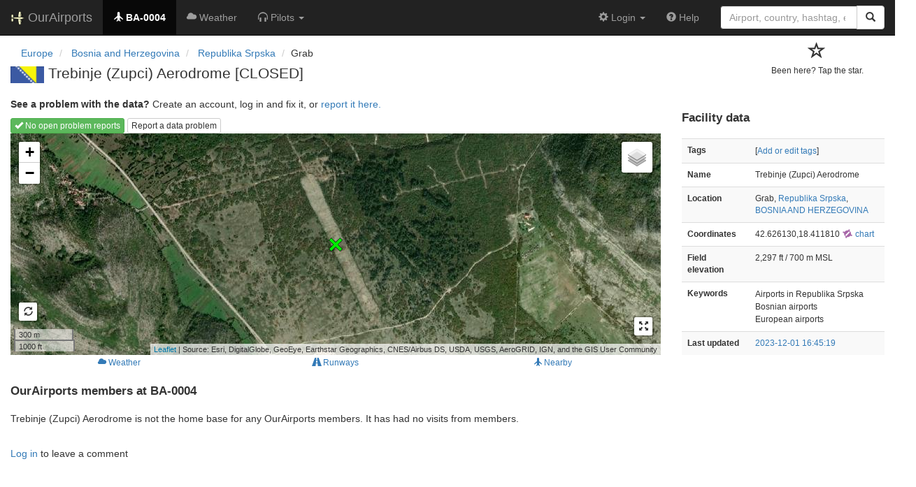

--- FILE ---
content_type: text/html; charset=UTF-8
request_url: https://ourairports.com/airports/BA-0004/
body_size: 3147
content:
<!DOCTYPE html>
<html lang="en">
  <head>
    <title>Trebinje (Zupci) Aerodrome (BA-0004) @ OurAirports</title>
        <meta charset="utf-8"/>
    <meta http-equiv="X-UA-Compatible" content="IE=edge"/>
    <meta name="viewport" content="width=device-width, initial-scale=1"/>
    <title>BA-0004 @ OurAirports</title>
    <link rel="stylesheet" href="/js/lib/leaflet/leaflet.css" />
    <link href="/css/bootstrap.min.css" rel="stylesheet"/>
    <link href="/css/local.css" rel="stylesheet"/>
    <link rel="shortcut icon" sizes="196x196" href="/images/logo-196px.png" />
    <link rel="shortcut icon" sizes="128x128" href="/images/logo-128px.png" />
    <link rel="apple-touch-icon" sizes="128x128" href="/images/logo-128px.png" />
    <link rel="apple-touch-icon-precomposed" sizes="128x128" href="/images/logo-128px.png" />
    <!--[if lt IE 9]>
        <script src="https://oss.maxcdn.com/html5shiv/3.7.2/html5shiv.min.js"></script>
        <script src="https://oss.maxcdn.com/respond/1.4.2/respond.min.js"></script>
        <![endif]-->
  </head>
  <body class="container-fluid row">
    <nav class="navbar navbar-inverse navbar-fixed-top">
    <div class="container-fluid">
    <div class="navbar-header">
  <button type="button"
          class="navbar-toggle collapsed"
          data-toggle="collapse"
          data-target="#navbar-collapse"
          aria-expanded="false">
    <span class="sr-only">Toggle navigation</span>
    <span class="icon-bar"></span>
    <span class="icon-bar"></span>
    <span class="icon-bar"></span>
  </button>
  <a class="navbar-brand " href="/" title="OurAirports home">
    <span>
      <img src="/images/logo-196px.png" alt="OurAirports home"/>
      <span class="site-name visible-lg-inline">
        OurAirports
              </span>
    </span>
  </a>
    <form class="navbar-form visible-xs small-search" role="search" action="/search">
    <div class="input-group">
      <input type="text" class="form-control" name="q"
             placeholder="Search for an airport" />
      <div class="input-group-btn">
        <button type="submit" class="btn btn-default" aria-label="Search">
          <span class="glyphicon glyphicon-search"></span>
        </button>
      </div>
    </div>
  </form>
  </div>
    <div class="collapse navbar-collapse" id="navbar-collapse">
      <ul class="nav navbar-nav">

        <li class="active"
            title="Main page for Trebinje (Zupci) Aerodrome">
          <a href="/airports/BA-0004/">
            <span class="glyphicon glyphicon-plane"></span>
            <b>BA-0004</b>
          </a>
        </li>
        
        
        <li class="hidden-sm "
            title="Weather reports and forecasts for Trebinje (Zupci) Aerodrome">
          <a href="/airports/BA-0004/weather.html">
            <span class="glyphicon glyphicon-cloud"></span>
            <span class="hidden-sm hidden-md">Weather</span>
            <span class="visible-sm-inline visible-md-inline">Wx</span>
          </a>
        </li>

                <li class="hidden-sm dropdown"
            title="Information for pilots flying to/from Trebinje (Zupci) Aerodrome">

          <a href="#" class="dropdown-toggle" data-toggle="dropdown" role="button" aria-haspopup="true" aria-expanded="false">
            <span class="glyphicon glyphicon-headphones"></span>
            <span class="hidden-sm hidden-md hidden-lg">Pilot info</span>
            <span class="visible-sm-inline visible-md-inline visible-lg-inline">Pilots</span>
            <span class="caret"></span>
          </a>

          <ul class="dropdown-menu">

            <li class="">
              <a href="/airports/BA-0004/runways.html">
                <span class="glyphicon glyphicon-road"></span>
                Runways
              </a>
            </li>
            
                        
          </ul>
        </li>

                <li class="hidden-sm hidden-md hidden-lg dropdown"
            title="Airports, navaids, and members near Trebinje (Zupci) Aerodrome">

          <a href="#" class="dropdown-toggle" data-toggle="dropdown" role="button" aria-haspopup="true" aria-expanded="false">
            <span class="glyphicon glyphicon-map-marker"></span>
            <span class="">Nearby</span>
            <span class="caret"></span>
          </a>

          <ul class="dropdown-menu">
            <li class=""
                title="Other airports near Trebinje (Zupci) Aerodrome">
              <a href="/airports/BA-0004/closest.html">
                <span class="glyphicon glyphicon-plane"></span>
                Closest airports
              </a>
            </li>
            
            <li class=""
                title="Radio navigation aids near Trebinje (Zupci) Aerodrome">
              <a href="/airports/BA-0004/closest-navaids.html">
                <span class="glyphicon glyphicon-screenshot"></span>
                Closest navaids
              </a>
            </li>
            
            <li class=""
                title="OurAirports members based near Trebinje (Zupci) Aerodrome">
              <a href="/airports/BA-0004/closest-members.html">
                <span class="glyphicon glyphicon-user"></span>
                Closest OurAirports members
              </a>
            </li>
            
          </ul>
        </li>
            
                
                
      </ul>
      <ul class="nav navbar-nav navbar-right">

  
  <li class="dropdown">
    <a href="#" class="dropdown-toggle" data-toggle="dropdown">
      <span class="glyphicon glyphicon-cog"></span>
      <span class="">
                Login
              </span>
      <span class="caret"></span>
    </a>
    <ul class="dropdown-menu">

      
      <li class="">
        <a href="/login?from=/airports/BA-0004/">
          <span class="glyphicon glyphicon-log-in"></span>
          Login
        </a>
      </li>

      <li class="">
        <a href="/signup.html?from=/airports/BA-0004/">
          <span class="glyphicon glyphicon-user"></span>
          Sign up
        </a>
      </li>

          </ul>
  </li>

  <li class="">
    <a href="/help/">
      <span class="glyphicon glyphicon-question-sign"></span>
      <span class="hidden-sm hidden-md">Help</span>
    </a>
  </li>

    <li class="hidden-xs large-search">
    <form class="navbar-form" role="search" action="/search">
      <div class="input-group">
        <input type="search" class="form-control" name="q"
               value="" placeholder="Airport, country, hashtag, etc." />
        <div class="input-group-btn">
          <button type="submit" class="btn btn-default" aria-label="Search">
            <span class="glyphicon glyphicon-search"></span>
          </button>
        </div>
      </div>
    </form>
  </li>
  
</ul>
    </div>
  </div>
</nav>


    <header class="row col-sm-12">
      <div class="col-xs-9 col-sm-10">
      <nav aria-label="breadcrumb">
  <ul class="breadcrumb">
                    <li class="breadcrumb-item">
      <a href="/continents/EU/">
        <span>Europe</span>
      </a>
    </li>
            <li class="breadcrumb-item">
      <a href="/countries/BA/">
        <span>Bosnia and Herzegovina</span>
      </a>
    </li>
            <li class="breadcrumb-item">
      <a href="/countries/BA/SRP/">
        <span>Republika Srpska</span>
      </a>
    </li>
                        <li class="bread-crumb-item">Grab</li>
              </ul>
</nav>
      <h1>
          <a class="hidden-xs" href="/countries/BA/"><img class="flag" src="/images/flags/BA.png" height="24" title="Bosnia and Herzegovina" alt="" /></a> 
          Trebinje (Zupci) Aerodrome [CLOSED]      </h1>
        </div>
      <div class="col-xs-3 col-sm-2">
        <form class="visitors" title="Have you visited?" method="post" action="/actions/add-airport-visitor">
  <input type="hidden" name="airport" value="BA-0004"/>
  <div class="star">
        <input type="hidden" name="role" value="default"/>
    <input type="hidden" name="redirect" value="/airports/BA-0004/"/>
    <button type="submit">
      <span class="not-visited">
        <span class="glyphicon glyphicon-star-empty" aria-hidden="true"></span>
        <p>
          Been here? Tap the star.
        </p>
      </span>
    </button>
      </div>
</form>
      </div>
    </header>
    <main class="col-sm-9" id="top">
            <p>
        <b>See a problem with the data?</b> Create an account, log in and fix it, or <a href="/airports/BA-0004/problem-reports/">report it here.</a>
      </p>
      <section class="map-container">
        <div role="toolbar">
                    <a href="problem-reports/" class="btn btn-xs btn-success">
            <span class="glyphicon glyphicon-ok"></span>
            No open problem reports
          </a>
                    <a href="problem-reports/create.html" class="btn btn-xs btn-default">
            Report a data problem
          </a>
        </div>
        <div id="map">
          Loading map...
        </div>
      </section>
      <div class="map-links btn-group btn-group-xs btn-group-justified" role="group" aria-label="Extra information">
                <a href="weather.html" class="btn btn-link">
          <span class="glyphicon glyphicon-cloud"></span>
          <span>Weather</span>
        </a>
                <a href="runways.html" class="btn btn-link">
          <span class="glyphicon glyphicon-road"></span>
          <span>Runways</span>
        </a>
        <a href="closest.html" class="btn btn-link hidden-xs">
          <span class="glyphicon glyphicon-plane"></span>
          <span>Nearby</span>
        </a>
      </div>

      <section id="visitors">
        <h2>OurAirports members at BA-0004</h2>
        <p>
          Trebinje (Zupci) Aerodrome
                    is not the home base for any OurAirports members.
                    It has had
                  no visits from members.
                </p>
        <p class="visible-xs">[<a href="#data">Jump to data</a>]</p>
      </section>

      <section id="comments">
              </section>
      <section id="post-comment">
        <br/>
        <section class="comment-form">
    <p><a href="/login?from=/airports/BA-0004/">Log in</a> to leave a comment</p>
  </section>
      </section>
    </main>

    <aside id="data" class="col-sm-3 ">
  <section>
    <h2>Facility data</h2>
    <table class="small table table-striped">
      <tr>
        <th class="col-xs-4">Tags</th>
        <td class="col-xs-8">
                    <p>
            [<a href="tags">Add or edit tags</a>]
          </p>
        </td>
      </tr>
      <tr>
        <th class="col-xs-4">Name</th>
        <td class="col-xs-8">
          Trebinje (Zupci) Aerodrome
        </td>
      </tr>
      <tr>
        <th class="col-xs-4">Location</th>
        <td class="col-xs-8">
          Grab,          <a href="/countries/BA/SRP/">Republika Srpska</a>,          <a href="/countries/BA/">BOSNIA AND HERZEGOVINA</a>
        </td>
      </tr>
            <tr>
        <th class="col-xs-4">Coordinates</th>
        <td class="col-xs-8">
          42.626130,18.411810
          <a href="https://skyvector.com/?ll=42.626130,18.411810&amp;chart=301&amp;zoom=2" role="external" rel="nofollow" target="_blank" title="Aviation chart">
            <img src="/images/icons/skyvector.png" alt="SkyVector logo" />
            chart
          </a>
        </td>
      </tr>
            <tr>
        <th class="col-xs-4">Field elevation</th>
        <td class="col-xs-8">2,297&#160;ft&#160/ 700&#160;m&#160;MSL</td>
      </tr>
                                          <tr>
        <th>Keywords</th>
        <td>
                              <p>Airports in Republika Srpska</p>
                              <p>Bosnian airports</p>
                              <p>European airports</p>
                  </td>
      </tr>
      <tr>
        <th class="col-xs-4">Last updated</th>
        <td class="col-xs-8">
          <a href="/airports/BA-0004/changes.html">2023-12-01 16:45:19</a>
        </td>
      </tr>
    </table>
  </section>
</aside>

    <script src="/js/oamap.js" type="text/javascript"></script>
    <script type="text/javascript">
      window.onload = function () {
          oamap.props.layerTypes = { airports: 'show', navaids: 'show' };
          oamap.props.airportIdent = 'BA-0004';
          oamap.props.airportType = 'closed';
          oamap.props.lat = 42.62613;
          oamap.props.lon = 18.41181;
          oamap.props.zoom = 15;
          oamap.setup();
          oamap.setSatelliteView();
      };
    </script>
    <!-- jQuery (necessary for Bootstrap's JavaScript plugins) -->
<script src="/js/lib/jquery.min.js"></script>
<!-- Include all compiled plugins (below), or include individual files as needed -->
<script src="/js/lib/bootstrap.min.js"></script>
<script src="/js/general.js" type="text/javascript"></script>
<script src="/js/lib/leaflet/leaflet.js"></script>
  </body>
</html>
